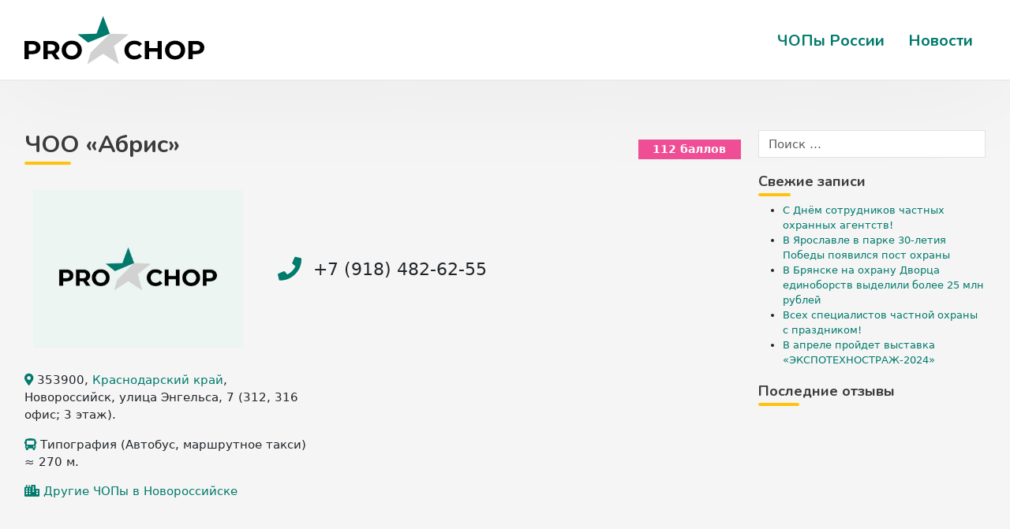

--- FILE ---
content_type: text/html; charset=UTF-8
request_url: https://prochop.ru/chops/abris_novr/
body_size: 14396
content:
<!DOCTYPE html>
<html lang="ru-RU">
<head>
    <meta charset="UTF-8">
    <meta name="viewport" content="width=device-width, initial-scale=1">
    <meta http-equiv="X-UA-Compatible" content="IE=edge">
    
<meta name='robots' content='index, follow, max-image-preview:large, max-snippet:-1, max-video-preview:-1' />

	<!-- This site is optimized with the Yoast SEO plugin v19.3 - https://yoast.com/wordpress/plugins/seo/ -->
	<title>ЧОП «Абрис» в Новороссийске: отзывы, адрес, телефон, сайт | ПроЧОП</title>
	<meta name="description" content="ЧОО «Абрис» в Новороссийске: телефон +7 (918) 482-62-55, адрес, официальный сайт, реальные отзывы, рейтинг, ОГРН 1022302382728 и другая полезная информация." />
	<link rel="canonical" href="https://prochop.ru/chops/abris_novr/" />
	<meta property="og:locale" content="ru_RU" />
	<meta property="og:type" content="article" />
	<meta property="og:title" content="ЧОП «Абрис» в Новороссийске: отзывы, адрес, телефон, сайт | ПроЧОП" />
	<meta property="og:description" content="ЧОО «Абрис» в Новороссийске: телефон +7 (918) 482-62-55, адрес, официальный сайт, реальные отзывы, рейтинг, ОГРН 1022302382728 и другая полезная информация." />
	<meta property="og:url" content="https://prochop.ru/chops/abris_novr/" />
	<meta property="og:site_name" content="ПроЧОП" />
	<meta property="article:modified_time" content="2023-06-15T08:47:17+00:00" />
	<meta property="og:image" content="https://prochop.ru/wp-content/uploads/2020/09/prew.jpg" />
	<meta property="og:image:width" content="800" />
	<meta property="og:image:height" content="600" />
	<meta property="og:image:type" content="image/jpeg" />
	<meta name="twitter:card" content="summary_large_image" />
	<meta name="twitter:label1" content="Примерное время для чтения" />
	<meta name="twitter:data1" content="1 минута" />
	<script type="application/ld+json" class="yoast-schema-graph">{"@context":"https://schema.org","@graph":[{"@type":"WebSite","@id":"https://prochop.ru/#website","url":"https://prochop.ru/","name":"ПроЧОП","description":"Всероссийский портал по охране","inLanguage":"ru-RU"},{"@type":"WebPage","@id":"https://prochop.ru/chops/abris_novr/","url":"https://prochop.ru/chops/abris_novr/","name":"ЧОП «Абрис» в г. Новороссийск: адрес, телефон, сайт, отзывы | ПроЧОП","isPartOf":{"@id":"https://prochop.ru/#website"},"datePublished":"2020-07-27T13:14:39+00:00","dateModified":"2023-06-15T08:47:17+00:00","description":"ЧОО «Абрис» в г. Новороссийск: адрес, телефоны, официальный сайт, реальные отзывы, рейтинг и другая полезная информация.","breadcrumb":{"@id":"https://prochop.ru/chops/abris_novr/#breadcrumb"},"inLanguage":"ru-RU","potentialAction":[{"@type":"ReadAction","target":["https://prochop.ru/chops/abris_novr/"]}]},{"@type":"BreadcrumbList","@id":"https://prochop.ru/chops/abris_novr/#breadcrumb","itemListElement":[{"@type":"ListItem","position":1,"name":"Главная страница","item":"https://prochop.ru/"},{"@type":"ListItem","position":2,"name":"ЧОПы","item":"https://prochop.ru/chops/"},{"@type":"ListItem","position":3,"name":"ЧОО «Абрис»"}]}]}</script>
	<!-- / Yoast SEO plugin. -->


<link rel='dns-prefetch' href='//api-maps.yandex.ru' />
<link rel='dns-prefetch' href='//polyfill.io' />
<link rel='dns-prefetch' href='//fonts.googleapis.com' />
<link rel='dns-prefetch' href='//s.w.org' />
<link rel="alternate" type="application/rss+xml" title="ПроЧОП &raquo; Лента" href="https://prochop.ru/feed/" />
<link rel="alternate" type="application/rss+xml" title="ПроЧОП &raquo; Лента комментариев" href="https://prochop.ru/comments/feed/" />
<link rel="alternate" type="application/rss+xml" title="ПроЧОП &raquo; Лента комментариев к &laquo;ЧОО «Абрис»&raquo;" href="https://prochop.ru/chops/abris_novr/feed/" />
		<script type="text/javascript">
			window._wpemojiSettings = {"baseUrl":"https:\/\/s.w.org\/images\/core\/emoji\/13.1.0\/72x72\/","ext":".png","svgUrl":"https:\/\/s.w.org\/images\/core\/emoji\/13.1.0\/svg\/","svgExt":".svg","source":{"concatemoji":"https:\/\/prochop.ru\/wp-includes\/js\/wp-emoji-release.min.js"}};
			!function(e,a,t){var n,r,o,i=a.createElement("canvas"),p=i.getContext&&i.getContext("2d");function s(e,t){var a=String.fromCharCode;p.clearRect(0,0,i.width,i.height),p.fillText(a.apply(this,e),0,0);e=i.toDataURL();return p.clearRect(0,0,i.width,i.height),p.fillText(a.apply(this,t),0,0),e===i.toDataURL()}function c(e){var t=a.createElement("script");t.src=e,t.defer=t.type="text/javascript",a.getElementsByTagName("head")[0].appendChild(t)}for(o=Array("flag","emoji"),t.supports={everything:!0,everythingExceptFlag:!0},r=0;r<o.length;r++)t.supports[o[r]]=function(e){if(!p||!p.fillText)return!1;switch(p.textBaseline="top",p.font="600 32px Arial",e){case"flag":return s([127987,65039,8205,9895,65039],[127987,65039,8203,9895,65039])?!1:!s([55356,56826,55356,56819],[55356,56826,8203,55356,56819])&&!s([55356,57332,56128,56423,56128,56418,56128,56421,56128,56430,56128,56423,56128,56447],[55356,57332,8203,56128,56423,8203,56128,56418,8203,56128,56421,8203,56128,56430,8203,56128,56423,8203,56128,56447]);case"emoji":return!s([10084,65039,8205,55357,56613],[10084,65039,8203,55357,56613])}return!1}(o[r]),t.supports.everything=t.supports.everything&&t.supports[o[r]],"flag"!==o[r]&&(t.supports.everythingExceptFlag=t.supports.everythingExceptFlag&&t.supports[o[r]]);t.supports.everythingExceptFlag=t.supports.everythingExceptFlag&&!t.supports.flag,t.DOMReady=!1,t.readyCallback=function(){t.DOMReady=!0},t.supports.everything||(n=function(){t.readyCallback()},a.addEventListener?(a.addEventListener("DOMContentLoaded",n,!1),e.addEventListener("load",n,!1)):(e.attachEvent("onload",n),a.attachEvent("onreadystatechange",function(){"complete"===a.readyState&&t.readyCallback()})),(n=t.source||{}).concatemoji?c(n.concatemoji):n.wpemoji&&n.twemoji&&(c(n.twemoji),c(n.wpemoji)))}(window,document,window._wpemojiSettings);
		</script>
		<style type="text/css">
img.wp-smiley,
img.emoji {
	display: inline !important;
	border: none !important;
	box-shadow: none !important;
	height: 1em !important;
	width: 1em !important;
	margin: 0 .07em !important;
	vertical-align: -0.1em !important;
	background: none !important;
	padding: 0 !important;
}
</style>
	<link rel='stylesheet' id='wp-block-library-css'  href='https://prochop.ru/wp-includes/css/dist/block-library/style.min.css' type='text/css' media='all' />
<link rel='stylesheet' id='select2-css'  href='https://prochop.ru/wp-content/plugins/beautiful-taxonomy-filters/public/css/select2.min.css' type='text/css' media='all' />
<link rel='stylesheet' id='beautiful-taxonomy-filters-basic-css'  href='https://prochop.ru/wp-content/plugins/beautiful-taxonomy-filters/public/css/beautiful-taxonomy-filters-base.min.css' type='text/css' media='all' />
<link rel='stylesheet' id='wbcr-comments-plus-url-span-css'  href='https://prochop.ru/wp-content/plugins/clearfy/components/comments-plus/assets/css/url-span.css' type='text/css' media='all' />
<link rel='stylesheet' id='contact-form-7-css'  href='https://prochop.ru/wp-content/plugins/contact-form-7/includes/css/styles.css' type='text/css' media='all' />
<link rel='stylesheet' id='wf_magnific_popup_styles-css'  href='https://prochop.ru/wp-content/plugins/wf-magnific-lightbox/css/magnific-popup.css' type='text/css' media='all' />
<link rel='stylesheet' id='wfml_custom-css'  href='https://prochop.ru/wp-content/plugins/wf-magnific-lightbox/css/wfml-custom.css' type='text/css' media='all' />
<link rel='stylesheet' id='parent-style-css'  href='https://prochop.ru/wp-content/themes/prochop/style.css' type='text/css' media='all' />
<link rel='stylesheet' id='google-font-css'  href='https://fonts.googleapis.com/css?family=Nunito%3A300%2C400%2C700&#038;display=swap&#038;subset=cyrillic%2Ccyrillic-ext' type='text/css' media='all' />
<link rel='stylesheet' id='owl-carousel-css'  href='https://prochop.ru/wp-content/themes/prochop-child/assets/owlcarousel/assets/owl.carousel.min.css' type='text/css' media='all' />
<link rel='stylesheet' id='fontawesome-css'  href='https://prochop.ru/wp-content/themes/prochop-child/assets/fontawesome/css/all.css' type='text/css' media='all' />
<link rel='stylesheet' id='wp-bootstrap-starter-bootstrap-css-css'  href='https://prochop.ru/wp-content/themes/prochop/inc/assets/css/bootstrap.min.css' type='text/css' media='all' />
<link rel='stylesheet' id='wp-bootstrap-starter-fontawesome-cdn-css'  href='https://prochop.ru/wp-content/themes/prochop/inc/assets/css/fontawesome.min.css' type='text/css' media='all' />
<link rel='stylesheet' id='wp-bootstrap-starter-style-css'  href='https://prochop.ru/wp-content/themes/prochop-child/style.css' type='text/css' media='all' />
<link rel='stylesheet' id='site-reviews-css'  href='https://prochop.ru/wp-content/plugins/site-reviews/assets/styles/default.css' type='text/css' media='all' />
<style id='site-reviews-inline-css' type='text/css'>
.gl-star-rating--stars[class*=" s"]>span,.glsr-star-empty{background-image:url(https://prochop.ru/wp-content/plugins/site-reviews/assets/images/star-empty.svg)!important}.glsr-field-is-invalid .gl-star-rating--stars[class*=" s"]>span{background-image:url(https://prochop.ru/wp-content/plugins/site-reviews/assets/images/star-error.svg)!important}.glsr-star-half{background-image:url(https://prochop.ru/wp-content/plugins/site-reviews/assets/images/star-half.svg)!important}.gl-star-rating--stars.s100>span,.gl-star-rating--stars.s10>span:first-child,.gl-star-rating--stars.s20>span:nth-child(-1n+2),.gl-star-rating--stars.s30>span:nth-child(-1n+3),.gl-star-rating--stars.s40>span:nth-child(-1n+4),.gl-star-rating--stars.s50>span:nth-child(-1n+5),.gl-star-rating--stars.s60>span:nth-child(-1n+6),.gl-star-rating--stars.s70>span:nth-child(-1n+7),.gl-star-rating--stars.s80>span:nth-child(-1n+8),.gl-star-rating--stars.s90>span:nth-child(-1n+9),.glsr-star-full{background-image:url(https://prochop.ru/wp-content/plugins/site-reviews/assets/images/star-full.svg)!important}.glsr-captcha-holder iframe{margin:0!important}

</style>
<script type='text/javascript' src='https://prochop.ru/wp-includes/js/jquery/jquery.min.js' id='jquery-core-js'></script>
<script type='text/javascript' src='https://prochop.ru/wp-content/themes/prochop-child/assets/javascript/script.js' id='wpbs-custom-script-js'></script>
<script type='text/javascript' src='https://api-maps.yandex.ru/2.1/?apikey=bda81472-c18c-41a0-b1b8-7f8c962cef66&#038;load=package.standard&#038;lang=ru-RU' id='yandex-maps-js'></script>
<!--[if lt IE 9]>
<script type='text/javascript' src='https://prochop.ru/wp-content/themes/prochop/inc/assets/js/html5.js' id='html5hiv-js'></script>
<![endif]-->
<script type='text/javascript' src='https://polyfill.io/v3/polyfill.min.js?version=3.109.0&#038;features=Array.prototype.find%2CCustomEvent%2CElement.prototype.closest%2CElement.prototype.dataset%2CEvent%2CMutationObserver%2CNodeList.prototype.forEach%2CObject.assign%2CObject.keys%2CString.prototype.endsWith%2CURL%2CURLSearchParams%2CXMLHttpRequest&#038;flags=gated' id='site-reviews/polyfill-js'></script>
<link rel="https://api.w.org/" href="https://prochop.ru/wp-json/" /><link rel="alternate" type="application/json" href="https://prochop.ru/wp-json/wp/v2/chops/4137" /><meta name="generator" content="WordPress 5.8.12" />
<link rel="alternate" type="application/json+oembed" href="https://prochop.ru/wp-json/oembed/1.0/embed?url=https%3A%2F%2Fprochop.ru%2Fchops%2Fabris_novr%2F" />
<link rel="alternate" type="text/xml+oembed" href="https://prochop.ru/wp-json/oembed/1.0/embed?url=https%3A%2F%2Fprochop.ru%2Fchops%2Fabris_novr%2F&#038;format=xml" />
<link rel="pingback" href="https://prochop.ru/xmlrpc.php">    <style type="text/css">
        #page-sub-header { background: #fff; }
    </style>
    <!-- Yandex.RTB -->
<script>window.yaContextCb=window.yaContextCb||[]</script>
<script src="https://yandex.ru/ads/system/context.js" async></script>
</head>

<body data-rsssl=1 class="chops-template-default single single-chops postid-4137 group-blog">
<div id="page" class="site">
	<a class="skip-link screen-reader-text" href="#content">Skip to content</a>
    	<header id="masthead" class="site-header navbar-static-top navbar-light" role="banner">
        <div class="container">
            <nav class="navbar navbar-expand-xl p-0">
                <div class="navbar-brand">
					<a href="https://prochop.ru/">
						<img src="https://prochop.ru/wp-content/themes/prochop-child/img/prochop.svg" alt="ПроЧОП">
					</a>
                </div>
                <button class="navbar-toggler" type="button" data-toggle="collapse" data-target="#main-nav" aria-controls="" aria-expanded="false" aria-label="Toggle navigation">
                    <span class="navbar-toggler-icon"></span>
                </button>

                <div id="main-nav" class="collapse navbar-collapse justify-content-end"><ul id="menu-top" class="navbar-nav"><li itemscope="itemscope" itemtype="https://www.schema.org/SiteNavigationElement" id="menu-item-4198" class="menu-item menu-item-type-custom menu-item-object-custom menu-item-4198 nav-item"><a title="ЧОПы России" href="/chops/" class="nav-link">ЧОПы России</a></li>
<li itemscope="itemscope" itemtype="https://www.schema.org/SiteNavigationElement" id="menu-item-4197" class="menu-item menu-item-type-taxonomy menu-item-object-category menu-item-4197 nav-item"><a title="Новости" href="https://prochop.ru/news/" class="nav-link">Новости</a></li>
</ul></div>
            </nav>
        </div>
	</header><!-- #masthead -->
	
	<div id="content" class="site-content container">
			<div class="row">
                
	<section id="primary" class="content-area col-sm-12 col-lg-9">
		<main id="main" class="site-main" role="main">

		<article id="post-4137" class="post-4137 chops type-chops status-publish hentry city-novorossijsk region-krasnodarskij-kraj uslugi-ohrana-obektov">
	<header class="entry-header">
		
		<h1 class="entry-title">ЧОО «Абрис»</h1> <div class="rating-star"><div class="glsr glsr-default" id="glsr_578c0729" data-shortcode='' data-assigned_posts='4137' data-hide='bars,rating,summary' data-id='glsr_578c0729'><div class="glsr-summary-wrap">
    <div class="glsr-summary">
        
        <div class="glsr-summary-stars"><div class="glsr-star-rating glsr-stars" data-rating="0">
    <span class="screen-reader-text">Оценка <strong>0</strong> из 5</span>
    <span class="glsr-star glsr-star-empty" aria-hidden="true"></span><span class="glsr-star glsr-star-empty" aria-hidden="true"></span><span class="glsr-star glsr-star-empty" aria-hidden="true"></span><span class="glsr-star glsr-star-empty" aria-hidden="true"></span><span class="glsr-star glsr-star-empty" aria-hidden="true"></span>
</div></div>
        
        
    </div>
</div></div>		<span class="reytinfo" data-title="Рейтинг на портале">112 баллов</span></div>
	</header>



	<div class="row general-info">
		<div class="col-sm-4 logo">
			
			<!--<span class="reytinfo2" data-title="Рейтинг на портале"></span>-->
			<img class="wp-post-image" src="https://prochop.ru/wp-content/themes/prochop-child/img/no-foto.jpg" width="198" height="147"/>		</div>
		<div class="col-sm-4 general-phone">
				<i class="fas fa-phone"></i> <span class="phone-org" itemprop="telephone" content="+79184826255">+7 (918) 482-62-55</span>
		</div>
		<div class="col-sm-4 general-site">
					</div>
	</div>
	
	<div class="row address-map">
		<div class="col-sm-5 info-address">
			<p class="address-org" itemprop="address" itemscope itemtype="https://schema.org/PostalAddress">
			<i class="fas fa-map-marker-alt"></i> <span class="address-text"><span itemprop="postalCode">353900</span><span itemprop="addressRegion">, <a href="https://prochop.ru/region/krasnodarskij-kraj/">Краснодарский край</a></span><span itemprop="addressLocality">, Новороссийск</span><span itemprop="streetAddress">, улица Энгельса, 7</span> <span>(312, 316 офис; 3 этаж)</span>.</span>
			</p>
			
			<p class="address-stations"><i class="fas fa-bus"></i> Типография (Автобус, маршрутное такси) ≈ 270 м.</p>			
						
							<!-- пусто -->
										<!-- пусто -->
			<p class="address-org"><i class="fas fa-city"></i> <a class="city_dr" href="https://prochop.ru/city/novorossijsk/" target="_blank">Другие ЧОПы в Новороссийске</a></p>		</div>
		<div class="col-sm-7 map-section">
			<div id="map"></div>
			<script type="text/javascript">
				ymaps.ready(init);
				var myMap, 
					myPlacemark, 
					myPlacemark2;

				function init(){ 
					myMap = new ymaps.Map("map", {
						center: [44.718752000000002, 37.769235999999999],
						zoom: 14,
						controls: ['geolocationControl', 'zoomControl']
					}); 
					
					myPlacemark = new ymaps.Placemark([44.718752000000002, 37.769235999999999], {
						balloonContentHeader: 'ЧОО «Абрис»',
						balloonContent: '353900, Новороссийск, улица Энгельса, 7'

					}, {
					preset: 'islands#Icon',
					iconColor: '#007a6c'
					});
					
					
						<!-- пусто -->
								

					myMap.geoObjects
						.add(myPlacemark)
						.add(myPlacemark2);
					myMap.setBounds(myMap.geoObjects.getBounds(), {checkZoomRange:true}).then(function(){ if(myMap.getZoom() > 10) myMap.setZoom(10);});
				}
			</script>
		</div>
		
	</div>
	<div class="row">
		<div class="col-md-12 chopyad">
							<!-- Yandex.RTB R-A-1647290-1 -->
				<div id="yandex_rtb_R-A-1647290-1"></div>
				<script>window.yaContextCb.push(()=>{
				  Ya.Context.AdvManager.render({
					renderTo: 'yandex_rtb_R-A-1647290-1',
					blockId: 'R-A-1647290-1'
				  })
				})</script>
					</div>
	</div>
	<div class="row contact-reviews">
		<div class="col-sm-6 info-block">
			
						<p><strong>Дополнительные телефоны:</strong><br>
			<span class="dop-phone">+7 (861) 764-58-46</span><br>															</p>
			
							<!-- пусто -->
						
							<!-- пусто -->
						
			
			
		</div>
		<div class="col-sm-6 reviews-section">
			<div class="star"><h2 class="glsr-title">Оценка посетителей</h2><div class="glsr glsr-default" id="glsr_fba803a8" data-shortcode='' data-assigned_posts='4137' data-hide='bars,rating,summary' data-id='glsr_fba803a8'><div class="glsr-summary-wrap">
    <div class="glsr-summary">
        
        <div class="glsr-summary-stars"><div class="glsr-star-rating glsr-stars" data-rating="0">
    <span class="screen-reader-text">Оценка <strong>0</strong> из 5</span>
    <span class="glsr-star glsr-star-empty" aria-hidden="true"></span><span class="glsr-star glsr-star-empty" aria-hidden="true"></span><span class="glsr-star glsr-star-empty" aria-hidden="true"></span><span class="glsr-star glsr-star-empty" aria-hidden="true"></span><span class="glsr-star glsr-star-empty" aria-hidden="true"></span>
</div></div>
        
        
    </div>
</div></div></div>
			<div class="summary"><div class="glsr glsr-default" id="glsr_b1381825" data-shortcode='' data-assigned_posts='4137' data-class='reviews-post' data-hide='rating,stars' data-id='glsr_b1381825' data-schema='1'><div class="glsr-summary-wrap">
    <div class="glsr-summary reviews-post">
        
        
        <div class="glsr-summary-text"><span class="glsr-tag-value">0 из 5 звёзд (основано на 0 отзывах)</span></div>
        <div class="glsr-summary-percentages"><div class="glsr-bar" data-level='5'><span class="glsr-bar-label">Отлично</span><span class="glsr-bar-background"><span class="glsr-bar-background-percent" style="width:0%"></span></span><span class="glsr-bar-percent">0%</span></div><div class="glsr-bar" data-level='4'><span class="glsr-bar-label">Очень хорошо</span><span class="glsr-bar-background"><span class="glsr-bar-background-percent" style="width:0%"></span></span><span class="glsr-bar-percent">0%</span></div><div class="glsr-bar" data-level='3'><span class="glsr-bar-label">Средне</span><span class="glsr-bar-background"><span class="glsr-bar-background-percent" style="width:0%"></span></span><span class="glsr-bar-percent">0%</span></div><div class="glsr-bar" data-level='2'><span class="glsr-bar-label">Плохо</span><span class="glsr-bar-background"><span class="glsr-bar-background-percent" style="width:0%"></span></span><span class="glsr-bar-percent">0%</span></div><div class="glsr-bar" data-level='1'><span class="glsr-bar-label">Ужасно</span><span class="glsr-bar-background"><span class="glsr-bar-background-percent" style="width:0%"></span></span><span class="glsr-bar-percent">0%</span></div></div>
    </div>
</div></div></div>
			<a class="btnaddreviews" href="#addreviews">Добавить отзыв</a>
		</div>
		
	</div>
	

	
	<div class="row work-mode">
		<div class="col-sm-12">
			<div class="operating-mode">
								<div class="day-item mode-o">
					<div class="mode-den ">Пн</div>
					<div class="mode-time">
						<span class="mode-work">09:00-17:00</span>											</div>
				</div>
				<div class="day-item mode-o">
					<div class="mode-den ">Вт</div>
					<div class="mode-time">
						<span class="mode-work">09:00-17:00</span>											</div>
				</div>
				<div class="day-item mode-o">
					<div class="mode-den ">Ср</div>
					<div class="mode-time">
						<span class="mode-work">09:00-17:00</span>											</div>
				</div>
				<div class="day-item mode-o">
					<div class="mode-den mode-day">Чт</div>
					<div class="mode-time">
						<span class="mode-work">09:00-17:00</span>											</div>
				</div>
				<div class="day-item mode-o">
					<div class="mode-den ">Пт</div>
					<div class="mode-time">
						<span class="mode-work">09:00-17:00</span>											</div>
				</div>
				<div class="day-item mode-c">
					<div class="mode-den ">Сб</div>
					<div class="mode-time">
																	</div>
				</div>
				<div class="day-item mode-c">
					<div class="mode-den ">Вс</div>
					<div class="mode-time">
																	</div>
				</div>
			</div>
		</div>
	</div>
	<div class="entry-content">
		<p>ЧОО «Абрис» предоставляет услуги охраны в городе Новороссийск. Вы можете связаться с компанией «Абрис» по телефону +7 (918) 482-62-55.</p>
	</div>
	
	<div class="row services-info">
		<div class="col-sm-12">
			<h2>Услуги</h2>
		</div>
		<div class="col-sm-12">
			<div class="row services-list">
				<div class="col-lg-4 col-md-4 col-sm-6 services-chops"><div class="services-block"><a href="https://prochop.ru/uslugi/fizicheskaja-ohrana/ohrana-obektov/">Охрана объектов</a></div></div>			</div>
		</div>
	</div>
	
	<div class="row requisites-info">
		<div class="col-sm-12">
							<!-- пусто -->
					</div>
	</div>
	
	<div class="row optionally-info">
							<div class="col-sm-12">
					<h2>Реквизиты</h2>
				</div>
				<div class="col-md-12">
					<div class="row optionally-block">
						<div class="col-sm-12 optionally-item">
							<span class="contakt"><strong></strong> ООО "ЧОО "Абрис"</span>						</div>
						<div class="col-sm-4 optionally-item">
							<span class="contakt"><strong>ОГРН </strong> 1022302382728</span>						</div>
						<div class="col-sm-4 optionally-item">
							<span class="contakt"><strong>ИНН </strong> 2315071672</span>						</div>
						<div class="col-sm-4 optionally-item">
							<span class="contakt"><strong>КПП </strong> 231501001</span>						</div>
						<div class="col-sm-6 optionally-item">
							<span class="contakt"><strong>Количество сотрудников</strong><br>0-50</span>						</div>
						<div class="col-sm-6 optionally-item">
							<span class="contakt"><strong>Руководитель</strong><br>Канакин Владимир Степанович</span>						</div>
					</div>
				</div>
				</div>
	<div class="row chop-city-company">
						<!-- пусто -->
				</div>
	<div id="addreviews" class="row reviews">
		<div class="col-md-12 review-list-form">
			
			<h2 class="glsr-title">Отзывы</h2><div class="glsr glsr-default" id="glsr_1bd03eec" data-shortcode='' data-assigned_posts='4137' data-hide='[&quot;title&quot;,&quot;assigned_links&quot;]' data-id='glsr_1bd03eec' data-pagination='true'><div class="glsr-reviews-wrap">
    <div class="glsr-reviews">
        <p class="glsr-no-margins">Отзывов пока нет. Будьте первым, кто его напишет!</p>
    </div>
    
</div></div>			<div id="reviews-list"></div>
			<h2 class="glsr-title">Добавить отзыв</h2><div class="glsr glsr-default" id="glsr_fb1f50ee" data-shortcode='' data-assigned_posts='4137' data-form_id='glsr_fb1f50ee' data-hide='title' data-id='glsr_fb1f50ee'><div class="glsr-form-wrap">
    <form class="glsr-review-form glsr-form" id="" method="post" enctype="multipart/form-data">
        <input name="site-reviews[_action]" type="hidden" value="submit-review"><input name="site-reviews[_nonce]" type="hidden" value="db339d933a"><input name="site-reviews[_post_id]" type="hidden" value="4137"><input name="site-reviews[_referer]" type="hidden" value="/chops/abris_novr/"><input name="site-reviews[assigned_posts]" type="hidden" value="4137"><input name="site-reviews[assigned_terms]" type="hidden" value=""><input name="site-reviews[assigned_users]" type="hidden" value=""><input name="site-reviews[excluded]" type="hidden" value="title"><input name="site-reviews[form_id]" type="hidden" value="glsr_fb1f50ee"><input name="site-reviews[terms_exist]" type="hidden" value="1"><div class="glsr-field" style="display:none;"><label class="glsr-label glsr-label-text" for="site-reviews-dd7feb7c-glsr_fb1f50ee"><span>Ваш отзыв</span></label><input class="glsr-input glsr-input-text" id="site-reviews-dd7feb7c-glsr_fb1f50ee" name="site-reviews[dd7feb7c]" type="text" value=""></div><div class="glsr-field glsr-field glsr-field-rating glsr-required">
    <select class="glsr-select glsr-star-rating" id="site-reviews-rating-glsr_fb1f50ee" name="site-reviews[rating]" required><option selected value="">Выбрать рейтинг</option><option value="5">5 звёзд</option><option value="4">4 звезды</option><option value="3">3 звезды</option><option value="2">2 звезды</option><option value="1">1 звезда</option></select>
    <div class="glsr-field-error"></div>
</div><div class="glsr-field glsr-field glsr-field-textarea glsr-required">
    <textarea class="glsr-textarea" id="site-reviews-content-glsr_fb1f50ee" name="site-reviews[content]" placeholder="Пожалуйста, старайтесь аргументировать ваше мнение.
Учтите, мы не публикуем мат, а также отзывы, написанные CapsLock." rows="5" required></textarea>
    <div class="glsr-field-error"></div>
</div><div class="glsr-field glsr-field glsr-field-text glsr-required column-name">
    <input class="glsr-input glsr-input-text" id="site-reviews-name-glsr_fb1f50ee" name="site-reviews[name]" type="text" placeholder="Ваше имя" required value="">
    <div class="glsr-field-error"></div>
</div><div class="glsr-field glsr-field glsr-field-email glsr-required column-email">
    <input class="glsr-input glsr-input-email" id="site-reviews-email-glsr_fb1f50ee" name="site-reviews[email]" type="email" placeholder="Ваш email" required value="">
    <div class="glsr-field-error"></div>
</div><div class="glsr-field glsr-field glsr-field-choice glsr-required">
    <span class="glsr-field-toggle">
    <span class="glsr-toggle">
        <label for="site-reviews-terms-glsr_fb1f50ee-1">Этот отзыв основан на моём опыте и выражает моё личное мнение.</label>
        <span class="glsr-toggle-switch">
            <input class="glsr-input-toggle" id="site-reviews-terms-glsr_fb1f50ee-1" name="site-reviews[terms]" type="checkbox" value="1" required> &#8203; <!-- zero-space character used for alignment -->
            <span class="glsr-toggle-track"></span>
        </span>
    </span>
</span>
    <div class="glsr-field-error"></div>
</div>
        <div class="glsr-form-message">
    
</div>
        <div data-field="submit-button">
    <button type="submit" class="glsr-button button btn btn-primary" data-loading="Отправить свой отзыв" aria-busy="false">
        <span class="glsr-button-loading"></span>
        <span class="glsr-button-text">Отправить свой отзыв</span>
    </button>
</div>
    </form>
</div></div>					</div>
	</div>

	<footer class="entry-footer row">
		<div class="col-sm-12">
			<h2>Похожие ЧОПы</h2>
		</div>
		<div class="col-lg-12 owl-carousel owl-theme owl-similar-chop">
							<div class="owl-chop-block">
					<div class="owl-chop-img">
						<a href="https://prochop.ru/chops/sarmat-yug/" class="thumbnail-chop">
							<img class="wp-post-image" src="https://prochop.ru/wp-content/themes/prochop-child/img/no-foto.jpg" width="198" height="147"/>						</a>
					</div>
					<div class="owl-chop-title">
						<a href="https://prochop.ru/chops/sarmat-yug/">ЧОО «Сармат-Юг»</a>
					</div>
				</div>
							<div class="owl-chop-block">
					<div class="owl-chop-img">
						<a href="https://prochop.ru/chops/alfa_sekyuriti_sochi/" class="thumbnail-chop">
							<img width="300" height="300" src="https://prochop.ru/wp-content/uploads/2020/07/dyt_ml0kyyy-300x300.jpg" class="attachment-medium size-medium wp-post-image" alt="ЧОО «Альфа Секьюрити»" loading="lazy" srcset="https://prochop.ru/wp-content/uploads/2020/07/dyt_ml0kyyy-300x300.jpg 300w, https://prochop.ru/wp-content/uploads/2020/07/dyt_ml0kyyy-150x150.jpg 150w, https://prochop.ru/wp-content/uploads/2020/07/dyt_ml0kyyy.jpg 708w" sizes="(max-width: 300px) 100vw, 300px" data-copyright="" data-headline="" data-description="" title="ЧОО «Альфа Секьюрити»" />						</a>
					</div>
					<div class="owl-chop-title">
						<a href="https://prochop.ru/chops/alfa_sekyuriti_sochi/">ЧОО «Альфа Секьюрити»</a>
					</div>
				</div>
							<div class="owl-chop-block">
					<div class="owl-chop-img">
						<a href="https://prochop.ru/chops/chernomorec/" class="thumbnail-chop">
							<img class="wp-post-image" src="https://prochop.ru/wp-content/themes/prochop-child/img/no-foto.jpg" width="198" height="147"/>						</a>
					</div>
					<div class="owl-chop-title">
						<a href="https://prochop.ru/chops/chernomorec/">ЧОО «Черноморец»</a>
					</div>
				</div>
							<div class="owl-chop-block">
					<div class="owl-chop-img">
						<a href="https://prochop.ru/chops/gelios/" class="thumbnail-chop">
							<img width="192" height="90" src="https://prochop.ru/wp-content/uploads/2020/07/helios_logo.png" class="attachment-medium size-medium wp-post-image" alt="Группа охранных компаний «Гелиос»" loading="lazy" data-copyright="" data-headline="" data-description="" title="Группа охранных компаний «Гелиос»" />						</a>
					</div>
					<div class="owl-chop-title">
						<a href="https://prochop.ru/chops/gelios/">Группа охранных компаний «Гелиос»</a>
					</div>
				</div>
							<div class="owl-chop-block">
					<div class="owl-chop-img">
						<a href="https://prochop.ru/chops/kuban/" class="thumbnail-chop">
							<img width="158" height="200" src="https://prochop.ru/wp-content/uploads/2020/07/logo-107.png" class="attachment-medium size-medium wp-post-image" alt="Холдинг безопасности «Кубань»" loading="lazy" data-copyright="" data-headline="" data-description="" title="Холдинг безопасности «Кубань»" />						</a>
					</div>
					<div class="owl-chop-title">
						<a href="https://prochop.ru/chops/kuban/">Холдинг безопасности «Кубань»</a>
					</div>
				</div>
							<div class="owl-chop-block">
					<div class="owl-chop-img">
						<a href="https://prochop.ru/chops/grom_kr/" class="thumbnail-chop">
							<img class="wp-post-image" src="https://prochop.ru/wp-content/themes/prochop-child/img/no-foto.jpg" width="198" height="147"/>						</a>
					</div>
					<div class="owl-chop-title">
						<a href="https://prochop.ru/chops/grom_kr/">ЧОО «Гром»</a>
					</div>
				</div>
							<div class="owl-chop-block">
					<div class="owl-chop-img">
						<a href="https://prochop.ru/chops/legis_kras/" class="thumbnail-chop">
							<img width="300" height="70" src="https://prochop.ru/wp-content/uploads/2020/07/legis1-300x70-1.png" class="attachment-medium size-medium wp-post-image" alt="Группа компаний «Легис»" loading="lazy" data-copyright="" data-headline="" data-description="" title="Группа компаний «Легис»" />						</a>
					</div>
					<div class="owl-chop-title">
						<a href="https://prochop.ru/chops/legis_kras/">Группа компаний «Легис»</a>
					</div>
				</div>
							<div class="owl-chop-block">
					<div class="owl-chop-img">
						<a href="https://prochop.ru/chops/bastion_garant/" class="thumbnail-chop">
							<img width="300" height="76" src="https://prochop.ru/wp-content/uploads/2020/07/logo-33-300x76.jpg" class="attachment-medium size-medium wp-post-image" alt="ЧОП «Бастион-Гарант»" loading="lazy" srcset="https://prochop.ru/wp-content/uploads/2020/07/logo-33-300x76.jpg 300w, https://prochop.ru/wp-content/uploads/2020/07/logo-33.jpg 407w" sizes="(max-width: 300px) 100vw, 300px" data-copyright="" data-headline="" data-description="" title="ЧОП «Бастион-Гарант»" />						</a>
					</div>
					<div class="owl-chop-title">
						<a href="https://prochop.ru/chops/bastion_garant/">ЧОП «Бастион-Гарант»</a>
					</div>
				</div>
							<div class="owl-chop-block">
					<div class="owl-chop-img">
						<a href="https://prochop.ru/chops/soyuz_t/" class="thumbnail-chop">
							<img width="300" height="201" src="https://prochop.ru/wp-content/uploads/2020/07/eba1k-adgqc-300x201.jpg" class="attachment-medium size-medium wp-post-image" alt="ЧОО «Союз-Т»" loading="lazy" srcset="https://prochop.ru/wp-content/uploads/2020/07/eba1k-adgqc-300x201.jpg 300w, https://prochop.ru/wp-content/uploads/2020/07/eba1k-adgqc-1024x685.jpg 1024w, https://prochop.ru/wp-content/uploads/2020/07/eba1k-adgqc-768x514.jpg 768w, https://prochop.ru/wp-content/uploads/2020/07/eba1k-adgqc.jpg 1180w" sizes="(max-width: 300px) 100vw, 300px" data-copyright="" data-headline="" data-description="" title="ЧОО «Союз-Т»" />						</a>
					</div>
					<div class="owl-chop-title">
						<a href="https://prochop.ru/chops/soyuz_t/">ЧОО «Союз-Т»</a>
					</div>
				</div>
								</div>
	</footer>
</article>










		</main><!-- #main -->
	</section><!-- #primary -->


<aside id="secondary" class="widget-area col-sm-12 col-lg-3" role="complementary">
	<section id="search-2" class="widget widget_search"><form role="search" method="get" class="search-form" action="https://prochop.ru/">
    <label>
        <input type="search" class="search-field form-control" placeholder="Поиск &hellip;" value="" name="s" title="Поиск по сайту">
    </label>
    <input type="submit" class="search-submit btn btn-default" value="Поиск">
</form>



</section><section id="custom_html-2" class="widget_text widget widget_custom_html"><div class="textwidget custom-html-widget"><div class="yad">
	<!-- Yandex.RTB R-A-1647290-4 -->
<div id="yandex_rtb_R-A-1647290-4"></div>
<script>window.yaContextCb.push(()=>{
	Ya.Context.AdvManager.render({
		"blockId": "R-A-1647290-4",
		"renderTo": "yandex_rtb_R-A-1647290-4"
	})
})
</script>
</div></div></section>
		<section id="recent-posts-2" class="widget widget_recent_entries">
		<h3 class="widget-title">Свежие записи</h3>
		<ul>
											<li>
					<a href="https://prochop.ru/news/s-dnjom-sotrudnikov-chastnyh-ohrannyh-agentstv/">С Днём сотрудников частных охранных агентств!</a>
									</li>
											<li>
					<a href="https://prochop.ru/news/v-jaroslavle-v-parke-30-letija-pobedy-pojavilsja-post-ohrany/">В Ярославле в парке 30-летия Победы появился пост охраны</a>
									</li>
											<li>
					<a href="https://prochop.ru/news/v-brjanske-na-ohranu-dvorca-edinoborstv-vydelili-bolee-25-mln/">В Брянске на охрану Дворца единоборств выделили более 25 млн рублей</a>
									</li>
											<li>
					<a href="https://prochop.ru/news/vseh-specialistov-chastnoj-ohrany-s-prazdnikom/">Всех специалистов частной охраны с праздником!</a>
									</li>
											<li>
					<a href="https://prochop.ru/news/v-aprele-projdet-vystavka-jekspotehnostrazh-2024/">В апреле пройдет выставка «ЭКСПОТЕХНОСТРАЖ-2024»</a>
									</li>
					</ul>

		</section><section id="rev_widget-2" class="widget reviews_widget"><h3 class="widget-title">Последние отзывы</h3><div class="reviewswidget owl-carousel owl-theme owl-reviews-side"><div class="reviews-block"><div class="glsr-shortcode shortcode-site-reviews glsr-ltr">
					<div class="glsr-reviews-wrap">
						<div class="glsr-default slyde-reviews">
							<div class="glsr-reviews">
								<div class="glsr-review">					<div class="glsr-review-rating"><div class="glsr-star-rating glsr-stars" data-rating="5">
    <span class="screen-reader-text">Оценка <strong>5</strong> из 5</span>
    <span class="glsr-star glsr-star-full" aria-hidden="true"></span><span class="glsr-star glsr-star-full" aria-hidden="true"></span><span class="glsr-star glsr-star-full" aria-hidden="true"></span><span class="glsr-star glsr-star-full" aria-hidden="true"></span><span class="glsr-star glsr-star-full" aria-hidden="true"></span>
</div></div>					<div class="glsr-review-date"><span>20.01.2026</span></div>					<div class="glsr-review-assigned_to"><span>Отзыв о <a href="https://prochop.ru/chops/garda-3/">ЧОП «Гарда»</a></span></div>					<div class="glsr-review-content"><p>Организация максимально корректно относится к своей работе и своим заказчикам.</p></div>					<div class="glsr-review-author"><span>Сава</span></div>				</div>
							</div>
						</div>
					</div>
				</div></div><div class="reviews-block"><div class="glsr-shortcode shortcode-site-reviews glsr-ltr">
					<div class="glsr-reviews-wrap">
						<div class="glsr-default slyde-reviews">
							<div class="glsr-reviews">
								<div class="glsr-review">					<div class="glsr-review-rating"><div class="glsr-star-rating glsr-stars" data-rating="1">
    <span class="screen-reader-text">Оценка <strong>1</strong> из 5</span>
    <span class="glsr-star glsr-star-full" aria-hidden="true"></span><span class="glsr-star glsr-star-empty" aria-hidden="true"></span><span class="glsr-star glsr-star-empty" aria-hidden="true"></span><span class="glsr-star glsr-star-empty" aria-hidden="true"></span><span class="glsr-star glsr-star-empty" aria-hidden="true"></span>
</div></div>					<div class="glsr-review-date"><span>20.01.2026</span></div>					<div class="glsr-review-assigned_to"><span>Отзыв о <a href="https://prochop.ru/chops/zorro/">Охранное предприятие «Зорро»</a></span></div>					<div class="glsr-review-content"><p>Неплохо зарабатывает руководство и иже с ними, охранникам же не платят и половины того, что платит заказчик, ещё и задерживают зарплату. Отработав в этой ...</p></div>					<div class="glsr-review-author"><span>Игорь</span></div>				</div>
							</div>
						</div>
					</div>
				</div></div><div class="reviews-block"><div class="glsr-shortcode shortcode-site-reviews glsr-ltr">
					<div class="glsr-reviews-wrap">
						<div class="glsr-default slyde-reviews">
							<div class="glsr-reviews">
								<div class="glsr-review">					<div class="glsr-review-rating"><div class="glsr-star-rating glsr-stars" data-rating="2">
    <span class="screen-reader-text">Оценка <strong>2</strong> из 5</span>
    <span class="glsr-star glsr-star-full" aria-hidden="true"></span><span class="glsr-star glsr-star-full" aria-hidden="true"></span><span class="glsr-star glsr-star-empty" aria-hidden="true"></span><span class="glsr-star glsr-star-empty" aria-hidden="true"></span><span class="glsr-star glsr-star-empty" aria-hidden="true"></span>
</div></div>					<div class="glsr-review-date"><span>19.01.2026</span></div>					<div class="glsr-review-assigned_to"><span>Отзыв о <a href="https://prochop.ru/chops/sokol_tyum/">Охранное предприятие «Сокол»</a></span></div>					<div class="glsr-review-content"><p>И не думайте связываться с этой конторой мужики</p></div>					<div class="glsr-review-author"><span>Олег</span></div>				</div>
							</div>
						</div>
					</div>
				</div></div><div class="reviews-block"><div class="glsr-shortcode shortcode-site-reviews glsr-ltr">
					<div class="glsr-reviews-wrap">
						<div class="glsr-default slyde-reviews">
							<div class="glsr-reviews">
								<div class="glsr-review">					<div class="glsr-review-rating"><div class="glsr-star-rating glsr-stars" data-rating="5">
    <span class="screen-reader-text">Оценка <strong>5</strong> из 5</span>
    <span class="glsr-star glsr-star-full" aria-hidden="true"></span><span class="glsr-star glsr-star-full" aria-hidden="true"></span><span class="glsr-star glsr-star-full" aria-hidden="true"></span><span class="glsr-star glsr-star-full" aria-hidden="true"></span><span class="glsr-star glsr-star-full" aria-hidden="true"></span>
</div></div>					<div class="glsr-review-date"><span>17.01.2026</span></div>					<div class="glsr-review-assigned_to"><span>Отзыв о <a href="https://prochop.ru/chops/grifon_vol/">ЧОО «Грифон»</a></span></div>					<div class="glsr-review-content"><p>Достойное место работы с очень хорошим коллективом.Очень грамотное начальство которое быстро реагирует на все возможные вопросы касаемо работы.Алкашей выгоняют сразу как и тех кто ...</p></div>					<div class="glsr-review-author"><span>Андрей</span></div>				</div>
							</div>
						</div>
					</div>
				</div></div><div class="reviews-block"><div class="glsr-shortcode shortcode-site-reviews glsr-ltr">
					<div class="glsr-reviews-wrap">
						<div class="glsr-default slyde-reviews">
							<div class="glsr-reviews">
								<div class="glsr-review">					<div class="glsr-review-rating"><div class="glsr-star-rating glsr-stars" data-rating="5">
    <span class="screen-reader-text">Оценка <strong>5</strong> из 5</span>
    <span class="glsr-star glsr-star-full" aria-hidden="true"></span><span class="glsr-star glsr-star-full" aria-hidden="true"></span><span class="glsr-star glsr-star-full" aria-hidden="true"></span><span class="glsr-star glsr-star-full" aria-hidden="true"></span><span class="glsr-star glsr-star-full" aria-hidden="true"></span>
</div></div>					<div class="glsr-review-date"><span>14.01.2026</span></div>					<div class="glsr-review-assigned_to"><span>Отзыв о <a href="https://prochop.ru/chops/mir_tamb/">Охранное предприятие «Мир»</a></span></div>					<div class="glsr-review-content"><p>Спасибо сотрудникам ЧОП Мир за помощь! В кафе на Советской 99а случился инцидент с пьяными гостями. Охрана прибыла моментально после вызова. Парни сработали четко ...</p></div>					<div class="glsr-review-author"><span>Максим</span></div>				</div>
							</div>
						</div>
					</div>
				</div></div></div></section></aside><!-- #secondary -->
			</div>
	</div>
    	<footer id="colophon" class="site-footer navbar-light" role="contentinfo">
		<div class="container pt-3 pb-3">
            <div class="site-info">
                &copy; 2026 <a href="https://prochop.ru">Всероссийский портал по охране «ПроЧОП»</a>                <span class="sep"> | </span> 
                <a class="footerlink" href="/obratnaja-svjaz/">Обратная связь</a>
				
            </div>
		</div>
	</footer>
</div>

<script type='text/javascript' src='https://prochop.ru/wp-content/plugins/beautiful-taxonomy-filters/public/js/select2/select2.full.min.js' id='select2-js'></script>
<script type='text/javascript' id='beautiful-taxonomy-filters-js-extra'>
/* <![CDATA[ */
var btf_localization = {"ajaxurl":"https:\/\/prochop.ru\/wp-admin\/admin-ajax.php","min_search":"8","allow_clear":"","show_description":"","disable_select2":"","conditional_dropdowns":"","language":"","rtl":"","disable_fuzzy":"","show_count":""};
/* ]]> */
</script>
<script type='text/javascript' src='https://prochop.ru/wp-content/plugins/beautiful-taxonomy-filters/public/js/beautiful-taxonomy-filters-public.js' id='beautiful-taxonomy-filters-js'></script>
<script type='text/javascript' src='https://prochop.ru/wp-content/plugins/clearfy/components/comments-plus/assets/js/url-span.js' id='wbcr-comments-plus-url-span-js'></script>
<script type='text/javascript' src='https://prochop.ru/wp-includes/js/dist/vendor/regenerator-runtime.min.js' id='regenerator-runtime-js'></script>
<script type='text/javascript' src='https://prochop.ru/wp-includes/js/dist/vendor/wp-polyfill.min.js' id='wp-polyfill-js'></script>
<script type='text/javascript' id='contact-form-7-js-extra'>
/* <![CDATA[ */
var wpcf7 = {"api":{"root":"https:\/\/prochop.ru\/wp-json\/","namespace":"contact-form-7\/v1"}};
/* ]]> */
</script>
<script type='text/javascript' src='https://prochop.ru/wp-content/plugins/contact-form-7/includes/js/index.js' id='contact-form-7-js'></script>
<script type='text/javascript' src='https://prochop.ru/wp-content/plugins/wf-magnific-lightbox/js/jquery.magnific-popup.min.1.0.1.js' id='wf_magnific_popup_scripts-js'></script>
<script type='text/javascript' id='wfml_init-js-extra'>
/* <![CDATA[ */
var WfmlOptions = {"lang":"ru"};
/* ]]> */
</script>
<script type='text/javascript' src='https://prochop.ru/wp-content/plugins/wf-magnific-lightbox/js/wfml-init.js' id='wfml_init-js'></script>
<script type='text/javascript' src='https://prochop.ru/wp-content/themes/prochop-child/assets/owlcarousel/owl.carousel.min.js' id='owl-carousel-js'></script>
<script type='text/javascript' src='https://prochop.ru/wp-content/themes/prochop/inc/assets/js/popper.min.js' id='wp-bootstrap-starter-popper-js'></script>
<script type='text/javascript' src='https://prochop.ru/wp-content/themes/prochop/inc/assets/js/bootstrap.min.js' id='wp-bootstrap-starter-bootstrapjs-js'></script>
<script type='text/javascript' src='https://prochop.ru/wp-content/themes/prochop/inc/assets/js/theme-script.min.js' id='wp-bootstrap-starter-themejs-js'></script>
<script type='text/javascript' src='https://prochop.ru/wp-content/themes/prochop/inc/assets/js/skip-link-focus-fix.min.js' id='wp-bootstrap-starter-skip-link-focus-fix-js'></script>
<script type='text/javascript' src='https://prochop.ru/wp-includes/js/comment-reply.min.js' id='comment-reply-js'></script>
<script type='text/javascript' id='site-reviews-js-before'>
window.hasOwnProperty("GLSR")||(window.GLSR={});GLSR.action="glsr_action";GLSR.ajaxpagination=["#wpadminbar",".site-navigation-fixed"];GLSR.ajaxurl="https://prochop.ru/wp-admin/admin-ajax.php";GLSR.captcha=[];GLSR.nameprefix="site-reviews";GLSR.stars={"clearable":false,"tooltip":false};GLSR.state={"popstate":false};GLSR.urlparameter=true;GLSR.validationconfig={field:"glsr-field",form:"glsr-form","field_error":"glsr-field-is-invalid","field_message":"glsr-field-error","field_required":"glsr-required","field_valid":"glsr-field-is-valid","form_error":"glsr-form-is-invalid","form_message":"glsr-form-message","form_message_failed":"glsr-form-failed","form_message_success":"glsr-form-success","input_error":"glsr-is-invalid","input_valid":"glsr-is-valid"};GLSR.validationstrings={accepted:"Необходимо принять это условие.",between:"Значение должно быть в пределах от %s до %s.",betweenlength:"Значение должно быть в пределах от %s до %s символов.",email:"Требуется действительный адрес эл.почты.",errors:"Исправьте ошибки при отправке.",max:"Наибольшее значение этого поля: %s.",maxlength:"Поле позволяет ввести максимум %s символов.",min:"Наименьшее значение этого поля: %s.",minlength:"Следует ввести как минимум %s символов.",number:"Следует указать число.",pattern:"Please match the requested format.",regex:"Please match the requested format.",required:"Обязательное поле.",tel:"This field requires a valid telephone number.",url:"This field requires a valid website URL (make sure it starts with http or https).",unsupported:"Не удалось отправить отзыв, так как этот браузер устарел. Повторите попытку в современном браузере."};GLSR.version="5.25.1";
</script>
<script type='text/javascript' src='https://prochop.ru/wp-content/plugins/site-reviews/assets/scripts/site-reviews.js' id='site-reviews-js'></script>
<script type='text/javascript' src='https://prochop.ru/wp-includes/js/wp-embed.min.js' id='wp-embed-js'></script>

<!-- Yandex.Metrika counter --> <script type="text/javascript" > (function(m,e,t,r,i,k,a){m[i]=m[i]||function(){(m[i].a=m[i].a||[]).push(arguments)}; m[i].l=1*new Date();k=e.createElement(t),a=e.getElementsByTagName(t)[0],k.async=1,k.src=r,a.parentNode.insertBefore(k,a)}) (window, document, "script", "https://mc.yandex.ru/metrika/tag.js", "ym"); ym(66932104, "init", { clickmap:true, trackLinks:true, accurateTrackBounce:true, webvisor:true }); </script> <noscript><div><img src="https://mc.yandex.ru/watch/66932104" style="position:absolute; left:-9999px;" alt="" /></div></noscript> <!-- /Yandex.Metrika counter -->
<script language="javascript">
	window.onload = function() {
		var x = document.getElementsByClassName('polit_tota');
		for(var i = 0; i < x.length; i++) {
			x[i].removeAttribute('checked');
		}
	};
</script>
</body>
</html>

--- FILE ---
content_type: application/javascript; charset=utf-8
request_url: https://prochop.ru/wp-content/themes/prochop-child/assets/javascript/script.js
body_size: 1060
content:
jQuery(function($) {

    // Add custom script here. Please backup the file before editing/modifying. Thanks
    
    // Run the script once the document is ready
    //$(document).ready(function() {
//
    //});

    // Run the script once the window finishes loading
    //$(window).load(function(){
    //    
    //});
	
	//
	//Слайдер на странице чопов вакансии
	//
	$(document).ready(function(){
		$('.owl-top-news').owlCarousel({
			items: 1, //Кол-во отображаемых элементов в слайдере
			margin: 0, //Отступ от элемента справа
			autoplay:true, //Автоматическое пролистывание
			autoplayTimeout: 4000, //Интервалы между пролистыванием элементов
			autoplayHoverPause:true, //Останавливает автопроигрывание если навести мышкой (hover) на элемент
			nav:false, //Включение навигации false
			dots:true, //Отображение навигационных «точек»
			loop:true, //Бесконечное зацикливание слайдера (для лучшего эффекта продублируйте первый и последний элемент)
			center:true, //Позиционирование элементов по центру 
		});
	});
	//
	//Слайдер города чопы
	//
	$(document).ready(function(){
		$('.owl-chop-city').owlCarousel({
			margin: 30, //Отступ от элемента справа
			autoplay:true, //Автоматическое пролистывание
			autoplayTimeout: 3000, //Интервалы между пролистыванием элементов
			loop: false, //Бесконечное зацикливание слайдера (для лучшего эффекта продублируйте первый и последний элемент)
			autoplayHoverPause:true, //Останавливает автопроигрывание если навести мышкой (hover) на элемент
			nav:false, //Включение навигации false
			dots:true, //Отображение навигационных «точек»
			responsive:{ //Адаптивность. Кол-во выводимых элементов при определенной ширине.
                    0:{
                        items:1
                    },
                    600:{
                        items:2
                    },
                    1000:{
                        items:3
                    }
                }
		});
	});
	//
	//Слайдер похожие чопы
	//
	$(document).ready(function(){
		$('.owl-similar-chop').owlCarousel({
			margin: 30, //Отступ от элемента справа
			autoplay:true, //Автоматическое пролистывание
			autoplayTimeout: 3000, //Интервалы между пролистыванием элементов
			loop: true, //Бесконечное зацикливание слайдера (для лучшего эффекта продублируйте первый и последний элемент)
			autoplayHoverPause:true, //Останавливает автопроигрывание если навести мышкой (hover) на элемент
			nav:false, //Включение навигации false
			dots:true, //Отображение навигационных «точек»
			responsive:{ //Адаптивность. Кол-во выводимых элементов при определенной ширине.
                    0:{
                        items:1
                    },
                    600:{
                        items:2
                    },
                    1000:{
                        items:3
                    }
                }
		});
	});
	//
	//Слайдер в сайтбаре отзывы
	//
	$(document).ready(function(){
		$('.owl-reviews-side').owlCarousel({
			items: 1, //Кол-во отображаемых элементов в слайдере
			margin: 5, //Отступ от элемента справа
			autoplay:true, //Автоматическое пролистывание
			autoplayTimeout: 3000, //Интервалы между пролистыванием элементов
			loop:true, //Бесконечное зацикливание слайдера (для лучшего эффекта продублируйте первый и последний элемент)
			autoplayHoverPause:true, //Останавливает автопроигрывание если навести мышкой (hover) на элемент
			nav:false, //Включение навигации false
			dots:true, //Отображение навигационных «точек»
			center:true, //Позиционирование элементов по центру 

		});
	});

});
